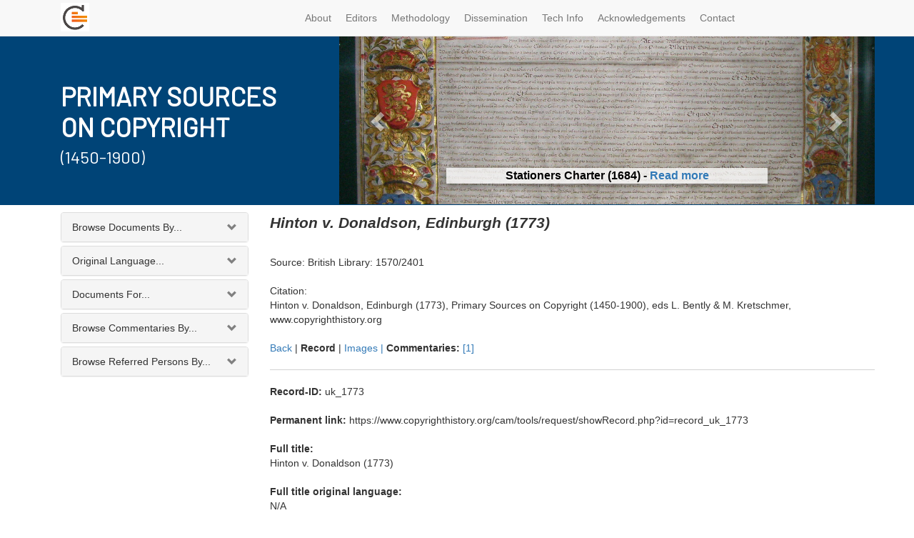

--- FILE ---
content_type: text/html; charset=utf-8
request_url: https://www.copyrighthistory.org/cam/tools/request/showRecord.php?id=record_uk_1773
body_size: 526394
content:
		<!DOCTYPE html>
<html lang="en">

<head>

    <meta charset="utf-8">
    <meta http-equiv="X-UA-Compatible" content="IE=edge">
    <meta name="viewport" content="width=device-width, initial-scale=1">
    <meta name="description" content="">
    <meta name="author" content="">

    <title>Primary Sources on Copyright - Record Viewer</title>

    <!-- Bootstrap Core CSS -->
    <link href="/cam/css/bootstrap.min.css" rel="stylesheet">

    <!-- Bootstrap Select -->
    <link href="/cam/css/bootstrap-select.min.css" rel="stylesheet">

      <!-- Andrew Custom CSS -->
    <link href="/cam/css/custom.css" rel="stylesheet">

    <!-- HTML5 Shim and Respond.js IE8 support of HTML5 elements and media queries -->
    <!-- WARNING: Respond.js doesn't work if you view the page via file:// -->
    <!--[if lt IE 9]>
        <script src="https://oss.maxcdn.com/libs/html5shiv/3.7.0/html5shiv.js"></script>
        <script src="https://oss.maxcdn.com/libs/respond.js/1.4.2/respond.min.js"></script>
    <![endif]-->



</head>

		<div class="container">		<body>

<style> 

@media (max-width: 991px) { 
#slider { display: none; }
}

.carousel-inner>.item>img {
    margin-top: -33%;
    float: left;
}

.sub-text {
    box-shadow: 0 4px 8px rgba(0, 0, 0, 0.3);
    background: #ffffffbf;
}
.carousel-caption { padding-bottom: 0px !important;  text-shadow: 1px 0px 6px rgb(255 255 255) !important; font-size: 16px; font-weight: 600; color: black; }



 </style>

<link href='https://fonts.googleapis.com/css?family=Barlow' rel='stylesheet'>
    <!-- Navigation -->
    <nav class="navbar navbar-default navbar-fixed-top" role="navigation">
        <div class="container">
            <!-- Brand and toggle get grouped for better mobile display -->
            <div class="navbar-header">

                <button type="button" class="navbar-toggle" data-toggle="collapse" data-target="#bs-example-navbar-collapse-1">
                    <span class="sr-only">Toggle navigation</span>
                    <span class="icon-bar"></span>
                    <span class="icon-bar"></span>
                    <span class="icon-bar"></span>
                </button>
                <a class="navbar-brand" href="https://copyrighthistory.org">
        		<img alt="Brand" src="/cam/graphix/logo-nav-alt.png">
      		</a>
            </div>
            <!-- Collect the nav links, forms, and other content for toggling -->
            <div class="collapse navbar-collapse" id="bs-example-navbar-collapse-1">
                <ul class="nav navbar-nav">

    <li>
        <a  href="https://www.copyrighthistory.org/cam/index.php?select=about" >About</a>
    </li>
    <li>
        <a  href="https://www.copyrighthistory.org/cam/index.php?select=editorialboard">Editors</a>
    </li>
    <li>
        <a  href="https://www.copyrighthistory.org/cam/index.php?select=methodology" >Methodology</a>
    </li>
    <li>
        <a  href="https://www.copyrighthistory.org/cam/index.php?select=dissemination">Dissemination</a>
    </li>
    <li>
        <a  href="https://www.copyrighthistory.org/cam/index.php?select=faq" >Tech Info</a>
    </li>
    <li>
        <a  href="https://www.copyrighthistory.org/cam/index.php?select=acknowledgements" >Acknowledgements</a>
    </li>
    <li>
        <a  href="https://www.copyrighthistory.org/cam/index.php?select=contact" >Contact</a>
    </li>

</ul>
              <!--      <li>
                        <a  href="https://www.copyrighthistory.org/cam/index.php?select=news">News</a>
                    </li>
		
       <!--
		<form class="navbar-form navbar-right" role="search" method="GET" name="queryForm" action="https://www.copyrighthistory.org/cam/tools/request/showSolrResults.php">

		  <input type="text" class="form-control search" placeholder="Full Text Search" name='q'>

		<button type="submit" class="btn btn-xs">Go</button>
	      </form>
	  -->
            </div>
            <!-- /.navbar-collapse -->
        </div>
        <!-- /.container -->
    </nav>

    <!-- Page Content -->
    <div class="container">
	<div class="row" style="margin-bottom:10px;">
<div id="bg" style=" height: 237px; width: 100%; left: 0px; background: #004477; position: absolute; "></div>
		    <div style=" height: 237px;" class="col-md-12">

    <div class="row">
        <div style="height: 237px;  display: grid; align-items: center; color: white" class="col-md-4">
<div>	
<h3 style="font-size: 36px; margin-bottom: -16px; font-family: 'Barlow'; font-weight: 600" >PRIMARY SOURCES </h3>
<h3 style="font-size: 36px; margin-bottom: 0px;  font-family: 'Barlow'; font-weight: 600">ON COPYRIGHT</h3>
<h4 style="font-size: 24px; font-family: 'Barlow'">(1450-1900)</h4>

</div>
</div>
        <div style="height: 236px; overflow: hidden" class="col-md-8">
	     <div class="row">
      <div  class="col-xs-12" id="slider">
        <!-- Top part of the slider -->
        <div class="row">
          <div class="col-sm-12" id="carousel-bounding-box">
            <div class="carousel slide" style="height: 237px;" id="myCarousel">
              <!-- Carousel items -->
              <div class="carousel-inner" style="height: 237px;">
	       




<div class="active item" style="height: 237px;" data-slide-number="3">
  <img src="https://www.copyrighthistory.org/cam/images/uk_1684/uk_1684_im_1_1_st.jpg">
  <div class="carousel-caption">
    <p class="sub-text">Stationers Charter (1684) - <a href="https://www.copyrighthistory.org/cam/tools/request/showRepresentation.php?id=representation_uk_1684">Read more</a></p>
  </div>
</div>

<div class="item" style="height: 237px;" data-slide-number="4">
  <img src="https://www.copyrighthistory.org/cam/images/d_1479/d_1479_im_1_1_st.jpg">
  <div class="carousel-caption">
    <p class="sub-text">Privilege of the Prince-Bishop of Würzburg, Würzburg (1479) - <a href="https://www.copyrighthistory.org/cam/tools/request/showRepresentation.php?id=representation_d_1479">Read more</a></p>
  </div>
</div>

<div class="item" style="height: 237px;" data-slide-number="5">
  <img src="[data-uri]">
  <div class="carousel-caption">
    <p class="sub-text">Rabbinic Reprinting Ban for Eliyahu Bakhur, Rome (1518) - <a href="https://www.copyrighthistory.org/cam/tools/request/showRepresentation.php?id=representation_j_1518">Read more</a></p>
  </div>
</div>

<div class="item" style="height: 237px;" data-slide-number="6">
  <img src="[data-uri]">
  <div class="carousel-caption">
    <p class="sub-text">Petition from and Privilege granted to Antonio Tempesta for a map of Rome (1593) - <a href="https://www.copyrighthistory.org/cam/tools/request/showRepresentation.php?id=representation_va_1593&pagenumber=va_1592_1_1&imagesize=small">Read more</a></p>
  </div>
</div>

<div class="item" style="height: 237px;" data-slide-number="7">
  <img src="https://www.copyrighthistory.org/cam/images/uk_1799/uk_1799_im_1_1_st.jpg">
  <div class="carousel-caption">
    <p class="sub-text">Documents concerning the Models and Busts Act, London (1799) - <a href="https://www.copyrighthistory.org/cam/tools/request/showRepresentation.php?id=representation_uk_1799&pagenumber=1_3&imagesize=small">Read more</a></p>
  </div>
</div>

<div class="item" style="height: 237px;" data-slide-number="8">
  <img src="[data-uri]">
  <div class="carousel-caption">
    <p class="sub-text">Oscar Wilde photograph, New York (1882) - <a href="https://www.copyrighthistory.org/cam/tools/request/showRepresentation.php?id=representation_us_1882">Read more</a></p>
  </div>
</div>

<div class="item" style="height: 237px;" data-slide-number="9">
  <img src="https://www.copyrighthistory.org/cam/images/us_1903a/us_1903a_im_1_1_st.jpg">
  <div class="carousel-caption">
    <p class="sub-text">Bleistein: Cartoon, Chicago (1903) - <a href="https://www.copyrighthistory.org/cam/tools/request/showRepresentation.php?id=representation_us_1903a">Read more</a></p>
  </div>
</div>
















	<div class="item" style="height: 237px;" data-slide-number="0">
                  <img src="https://www.copyrighthistory.org/cam/images/i_1469/i_1469_im_1_1_st.jpg">
                  <div class="carousel-caption">
                    <p class="sub-text">Johannes of Speyer's Printing Monopoly, Venice (1469) - <a href="https://www.copyrighthistory.org/cam/tools/request/showRecord.php?id=record_i_1469">Read more</a></p>
                  </div>
                </div>


		<div class="item" style="height: 237px;" data-slide-number="1">
                  <img style="margin-top: -10%" src="https://www.copyrighthistory.org/cam/images/s_1898/s_1898_im_1_3.jpg">
                  <div class="carousel-caption">
                    <p class="sub-text">Treaty of Peace between the United States and Spain, Madrid (1898) - <a href="https://www.copyrighthistory.org/cam/tools/request/showRecord.php?id=record_s_1898">Read more</a></p>
                  </div>
		</div>
                <div class="item" style="height: 237px;" data-slide-number="2">
                  <img src="https://www.copyrighthistory.org/cam/images/f_1793/f_1793_im_1_1_st.jpg">
<div class="carousel-caption">
                    <p class="sub-text">French Literary and Artistic Property Act, Paris (1793) - <a href="https://www.copyrighthistory.org/cam/tools/request/showRecord.php?id=record_f_1793">Read more</a></p>
                  </div>
                </div>

              </div>
            
              <!-- Carousel nav -->
              <a class="left carousel-control" href="#myCarousel" role="button" data-slide="prev">
                <span class="glyphicon glyphicon-chevron-left"></span>
              </a>
              <a class="right carousel-control" href="#myCarousel" role="button" data-slide="next">
                <span class="glyphicon glyphicon-chevron-right"></span>
              </a>
            </div>
          </div>
          
        </div>
      </div>
    </div>
          <div style=" height: 237px; display: none" class="item active">
                                    <a href="https://www.copyrighthistory.org/cam"><img class="slide-image" src="/cam/graphix/banner-alt-1140.png" alt=""></a>
                                </div>

        </div>
    </div>
                    </div>

                </div>

        <div class="row">

            <div class="col-md-3 col-sm-4">
		<div class="panel-group" id="accordion">
                	<div class="panel panel-default" id="panel1">
			  <!-- Default panel contents -->
			  <div class="panel-heading" data-toggle="collapse" data-target="#collapseOne" href="#collapseOne" class="collapsed"><span>Browse Documents By...</span></div>

			<div id="collapseOne" class="panel-collapse collapse">
			  <!-- List group -->
			  <div class="list-group">
			    <a href='https://www.copyrighthistory.org/cam/tools/request/browser.php?view=year_record&parameter=&country=&core=all' class="list-group-item">Date</a>
			    <a href='https://www.copyrighthistory.org/cam/tools/request/browser.php?view=reduced_location&parameter=AB&country=&core=all' class="list-group-item">Location</a>
			    <a href='https://www.copyrighthistory.org/cam/tools/request/browser.php?view=reduced_subject&parameter=AB&country=&core=all' class="list-group-item">Keyword</a>
			    <a href='https://www.copyrighthistory.org/cam/tools/request/browser.php?view=reduced_publisher&parameter=AB&country=&core=all' class="list-group-item">Publisher</a>
			    <a href='https://www.copyrighthistory.org/cam/tools/request/browser.php?view=reduced_author&parameter=AB&country=&core=all' class="list-group-item">Author</a>
			    <a href='https://www.copyrighthistory.org/cam/tools/request/browser.php?view=reduced_place&parameter=AB&country=&core=all' class="list-group-item">Referred Places</a>
			    <a href='https://www.copyrighthistory.org/cam/tools/request/browser.php?view=reduced_institution&parameter=AB&country=&core=all' class="list-group-item">Institutions</a>
			    <a href='https://www.copyrighthistory.org/cam/tools/request/browser.php?view=reduced_legislation&parameter=AB&country=&core=all' class="list-group-item">Legislation</a>
			    <a href='https://www.copyrighthistory.org/cam/tools/request/browser.php?view=reduced_case&parameter=AB&country=&core=all' class="list-group-item">Case law</a>
			  </div>
			</div>
		   </div>

		<div class="panel panel-default" id="panel2">
		  <!-- Default panel contents -->
		  <div class="panel-heading" data-toggle="collapse" data-target="#collapseTwo" href="#collapseTwo" class="collapsed"><span>Original Language...</span></div>

		<div id="collapseTwo" class="panel-collapse collapse" style="height:0px;">
		  <!-- List group -->
		  <div class="list-group">
			<a href="https://www.copyrighthistory.org/cam/tools/request/browser.php?view=language_record&parameter=Danish&country=&core=all" class="list-group-item">Danish</a>
			<a href="https://www.copyrighthistory.org/cam/tools/request/browser.php?view=language_record&parameter=Dutch&country=&core=all" class="list-group-item">Dutch</a>
		  <a href="https://www.copyrighthistory.org/cam/tools/request/browser.php?view=language_record&parameter=English&country=&core=all" class="list-group-item">English</a>
			<a href="https://www.copyrighthistory.org/cam/tools/request/browser.php?view=language_record&parameter=French&country=&core=all" class="list-group-item">French</a>
			<a href="https://www.copyrighthistory.org/cam/tools/request/browser.php?view=language_record&parameter=German&country=&core=all" class="list-group-item">German</a>
			<a href="https://www.copyrighthistory.org/cam/tools/request/browser.php?view=language_record&parameter=Hebrew&country=&core=all" class="list-group-item">Hebrew</a>
			<a href="https://www.copyrighthistory.org/cam/tools/request/browser.php?view=language_record&parameter=Italian&country=&core=all" class="list-group-item">Italian</a>
			<a href="https://www.copyrighthistory.org/cam/tools/request/browser.php?view=language_record&parameter=Latin&country=&core=all" class="list-group-item">Latin</a>
			<a href="https://www.copyrighthistory.org/cam/tools/request/browser.php?view=language_record&parameter=Portuguese&country=&core=all" class="list-group-item">Portuguese</a>
			<a href="https://www.copyrighthistory.org/cam/tools/request/browser.php?view=language_record&parameter=Spanish&country=&core=all" class="list-group-item">Spanish</a>
			<a href="https://www.copyrighthistory.org/cam/tools/request/browser.php?view=language_record&parameter=Swedish&country=&core=all" class="list-group-item">Swedish</a>
			</div>
		</div>
		</div>

<div class="panel panel-default" id="panel3">
  <!-- Default panel contents -->
  <div class="panel-heading" data-toggle="collapse" data-target="#collapseThree" href="#collapseThree" class="collapsed"><span>Documents For...</span></div>

<div id="collapseThree" class="panel-collapse collapse">
  <!-- List group -->
  <div class="list-group">
			<a href="https://www.copyrighthistory.org/cam/tools/request/browser.php?view=country_record&parameter=France&country=&core=all" class="list-group-item">France</a>
			<a href="https://www.copyrighthistory.org/cam/tools/request/browser.php?view=country_record&parameter=Germany&country=&core=all" class="list-group-item">Germany</a>
			<a href="https://www.copyrighthistory.org/cam/tools/request/browser.php?view=country_record&parameter=Italy&country=&core=all" class="list-group-item">Italy</a>
			<a href="https://www.copyrighthistory.org/cam/tools/request/browser.php?view=country_record&parameter=Jewish Law&country=&core=all" class="list-group-item">Jewish Law</a>
			<a href="https://www.copyrighthistory.org/cam/tools/request/browser.php?view=country_record&parameter=Netherlands&country=&core=all" class="list-group-item">Netherlands</a>
			<a href="https://www.copyrighthistory.org/cam/tools/request/browser.php?view=country_record&parameter=Portugal&country=&core=all" class="list-group-item">Portugal</a>
			<a href="https://www.copyrighthistory.org/cam/tools/request/browser.php?view=country_record&parameter=Scandinavia&country=&core=all" class="list-group-item">Scandinavia</a>
			<a href="https://www.copyrighthistory.org/cam/tools/request/browser.php?view=country_record&parameter=Spain&country=&core=all" class="list-group-item">Spain</a>
			<a href="https://www.copyrighthistory.org/cam/tools/request/browser.php?view=country_record&parameter=United Kingdom&country=&core=all" class="list-group-item">United Kingdom</a>
			<a href="https://www.copyrighthistory.org/cam/tools/request/browser.php?view=country_record&parameter=United States&country=&core=all" class="list-group-item">United States</a>
			<a href="https://www.copyrighthistory.org/cam/tools/request/browser.php?view=country_record&parameter=Vatican&country=&core=all" class="list-group-item">Vatican</a>
</div>
</div>
</div>

<div class="panel panel-default" id="panel4">
  <!-- Default panel contents -->
  <div class="panel-heading" data-toggle="collapse" data-target="#collapseFour" href="#collapseFour" class="collapsed"><span>Browse Commentaries By...</span></div>

<div id="collapseFour" class="panel-collapse collapse">
  <!-- List group -->
  <div class="list-group">
    <a href="https://www.copyrighthistory.org/cam/tools/request/browser.php?view=reducedcommentary_place&parameter=AB&country=&core=all" class="list-group-item">Place</a>
			<a href="https://www.copyrighthistory.org/cam/tools/request/browser.php?view=reducedcommentary_institution&parameter=AB&country=&core=all" class="list-group-item">Institution</a>
			<a href="https://www.copyrighthistory.org/cam/tools/request/browser.php?view=reducedcommentary_legislation&parameter=AB&country=&core=all" class="list-group-item">Legislation</a>
			<a href="https://www.copyrighthistory.org/cam/tools/request/browser.php?view=reducedcommentary_case&parameter=AB&country=&core=all" class="list-group-item">Case law</a>
  </div>
</div>
</div>

<div class="panel panel-default" id="panel5"
  <!-- Default panel contents -->
  <div class="panel-heading" data-toggle="collapse" data-target="#collapseFive" href="#collapseFive" class="collapsed"><span>Browse Referred Persons By...</span></div>

<div id="collapseFive" class="panel-collapse collapse">
  <!-- List group -->
  <div class="list-group">
    <a href="https://www.copyrighthistory.org/cam/tools/request/browser.php?view=reduced_person&parameter=AB&country=&core=all" class="list-group-item">Name</a>
			<a href="https://www.copyrighthistory.org/cam/tools/request/browser.php?view=reduced_occupation&parameter=AB&country=&core=all" class="list-group-item">Occupation</a>
			<a href="https://www.copyrighthistory.org/cam/tools/request/browser.php?view=personbirth_both&parameter=c_b_1&country=&core=all" class="list-group-item">Lifedates</a>
  </div>
</div>
</div>
	<div style="display: none" >
			<div class="partner-logo"><a href="https://www.cipil.law.cam.ac.uk/" alt="CIPIL: Centre for Intellectual Property and Information Law" target="_blank">
			<img src="https://www.copyrighthistory.org/cam/graphix/logos/cipil.gif">
			</a></div>
			<div class="partner-logo"><a href="https://www.cam.ac.uk/" alt="University of Cambridge" target="_blank">
			<img src="https://www.copyrighthistory.org/cam/graphix/logos/cambridge.gif">
			</a></div>
			<div class="partner-logo"><a href="https://www.create.ac.uk/" target="_blank">
			<img src="https://www.copyrighthistory.org/cam/graphix/partnerlogos/CREATe_logo.png" style="width: 130px;">
			</a></div>
			<div class="partner-logo"><a href="https://www.gla.ac.uk/" target="_blank">
			<img src="https://www.copyrighthistory.org/cam/graphix/partnerlogos/UoG_logo.png" style="width: 130px;">
			</a></div>
	</div>
</div><!--end of panel -->
            </div>

            <div class="col-md-9 col-sm-8">

                <div class="row"><div class="col-md-12">
	<div id="record" class="right"><span class="p3"><span class="p0">Hinton v. Donaldson, Edinburgh (1773)<br><br></span>Source: British Library: 1570/2401<br><br>Citation:<br>Hinton v. Donaldson, Edinburgh (1773), Primary Sources on Copyright (1450-1900), eds L. Bently & M. Kretschmer, www.copyrighthistory.org<br><br><a href="javascript:history.go(-1)">Back</a> | <b>Record</b> | <a href="showRepresentation.php?id=representation_uk_1773">Images | </a><b>Commentaries: </b><a href="showRecord.php?id=commentary_uk_1773">[1]</a><hr><b>Record-ID:</b> uk_1773<br><br><b>Permanent link:</b> https://www.copyrighthistory.org/cam/tools/request/showRecord.php?id=record_uk_1773<br><br><b>Full title:</b> <br>Hinton v. Donaldson (1773)<br><br><b>Full title original language:</b> <br>N/A<br><br><b>Abstract:</b> <br>Drawing upon Scottish Records Office archives the commentary explores the background to, and substance of, the decision. It suggests that, given the nature of the economic threat which the Scottish reprint industry posed to the London book trade, particularly in relation to an increasingly lucrative export market, Hinton undermined much of the value of the decision in Millar. The conflict between Millar and Hinton made it almost inevitable that the question of literary property would soon reach the House of Lords.<br><br><b>1 Commentary:</b> <br><a href="showRecord.php?id=commentary_uk_1773">commentary_uk_1773</a><br><br><b>Bibliography:</b><br><ul><li>Mann, A., The Scottish Book Trade 1500-1720, Print Commerce and Print Control in Early Modern Scotland (East Lothian: Tuckwell Press, 2000)<br><script type="text/javascript" src="../visualization/jquery.js"></script><div id='googleBook_0'></div>
				<script>
					var req = $.ajax(
					{
						url: "https://www.googleapis.com/books/v1/volumes?q=intitle:The+Scottish+Book+Trade+1500-1720%2C+Print+Commerce+and+Print+Control+in+Early+Modern+Scotland+inauthor:Mann&projection=lite" +"&callback=?",
						dataType: "jsonp",
						async: false,
						timeout : 200,
						success: function(json)
						{
							if(json["items"])
							{
								var status = "Info only";
								if(json["items"][0]["accessInfo"]["accessViewStatus"] != "NONE")
									status = "Preview";

								var link = "http://books.google.com/books?id=" + json["items"][0]["id"] + "&printsec=frontcover&hl=en#v=onepage&q&f=false";
								$("#googleBook_0").html("<a href='" + link + "' target=_blank>View on GoogleBooks</a> (" + status + ")<br>");
							}
						}
					});
				</script>
			 <br></li><li>Feather, J., The Provincial Book Trade in Eighteenth Century England (Cambridge: Cambridge University Press)<br><script type="text/javascript" src="../visualization/jquery.js"></script><div id='googleBook_1'></div>
				<script>
					var req = $.ajax(
					{
						url: "https://www.googleapis.com/books/v1/volumes?q=intitle:The+Provincial+Book+Trade+in+Eighteenth+Century+England+inauthor:Feather&projection=lite" +"&callback=?",
						dataType: "jsonp",
						async: false,
						timeout : 200,
						success: function(json)
						{
							if(json["items"])
							{
								var status = "Info only";
								if(json["items"][0]["accessInfo"]["accessViewStatus"] != "NONE")
									status = "Preview";

								var link = "http://books.google.com/books?id=" + json["items"][0]["id"] + "&printsec=frontcover&hl=en#v=onepage&q&f=false";
								$("#googleBook_1").html("<a href='" + link + "' target=_blank>View on GoogleBooks</a> (" + status + ")<br>");
							}
						}
					});
				</script>
			 <br></li><li>Deazley, R., On the Origin of the Right to Copy: Charting the Movement of Copyright Law in Eighteenth-Century Britain (1695-1775) (Oxford: Hart Publishing, 2004)<br><script type="text/javascript" src="../visualization/jquery.js"></script><div id='googleBook_2'></div>
				<script>
					var req = $.ajax(
					{
						url: "https://www.googleapis.com/books/v1/volumes?q=intitle:On+the+Origin+of+the+Right+to+Copy%3A+Charting+the+Movement+of+Copyright+Law+in+Eighteenth-Century+Britain+inauthor:Deazley&projection=lite" +"&callback=?",
						dataType: "jsonp",
						async: false,
						timeout : 200,
						success: function(json)
						{
							if(json["items"])
							{
								var status = "Info only";
								if(json["items"][0]["accessInfo"]["accessViewStatus"] != "NONE")
									status = "Preview";

								var link = "http://books.google.com/books?id=" + json["items"][0]["id"] + "&printsec=frontcover&hl=en#v=onepage&q&f=false";
								$("#googleBook_2").html("<a href='" + link + "' target=_blank>View on GoogleBooks</a> (" + status + ")<br>");
							}
						}
					});
				</script>
			 <br></li></ul><br><b>Related documents in this database:</b><br><a href="showRecord.php?id=record_uk_1773a">1773: Information for Messrs John Hinton et al</a><br><a href="showRecord.php?id=record_uk_1773b">1773: Information for Alexander Donaldson</a><br><br><b>Author:</b> N/A<br><br><b>Publisher:</b> N/A<br><br><b>Year:</b> <a href="browser.php?view=year_record&parameter=1773&country=&core=all">1773<br><br></a><b>Location:</b> <a href="browser.php?view=location_record&parameter=Edinburgh&country=&core=all">Edinburgh<br><br></a><b>Language:</b> <a href="browser.php?view=language_record&parameter=English&country=&core=all">English<br><br></a><b>Source:</b> British Library: 1570/2401<br><br><b>Persons referred to:</b><br> <a href="showPerson.php?name="></a><br> <a href="showPerson.php?name=Addison, Joseph">Addison, Joseph</a><br> <a href="showPerson.php?name=Anne">Anne</a><br> <a href="showPerson.php?name=Austin, Elisabeth">Austin, Elisabeth</a><br> <a href="showPerson.php?name=Austin, Stephen">Austin, Stephen</a><br> <a href="showPerson.php?name=Bently, Richard">Bently, Richard</a><br> <a href="showPerson.php?name=Boswell, Alexander">Boswell, Alexander</a><br> <a href="showPerson.php?name=Boswell, James">Boswell, James</a><br> <a href="showPerson.php?name=Boyle, The Hon Robert">Boyle, The Hon Robert</a><br> <a href="showPerson.php?name=Brown, George">Brown, George</a><br> <a href="showPerson.php?name=Bruce, Robert">Bruce, Robert</a><br> <a href="showPerson.php?name=Buckingham, George Villiers, 2nd Duke of">Buckingham, George Villiers, 2nd Duke of</a><br> <a href="showPerson.php?name=Butler, Samuel">Butler, Samuel</a><br> <a href="showPerson.php?name=Campbell, Ilay">Campbell, Ilay</a><br> <a href="showPerson.php?name=Chaucer, Geoffrey">Chaucer, Geoffrey</a><br> <a href="showPerson.php?name=Cicero, Marcus Tullius">Cicero, Marcus Tullius</a><br> <a href="showPerson.php?name=Dalrymple, Sir David">Dalrymple, Sir David</a><br> <a href="showPerson.php?name=Donaldson, Alexander">Donaldson, Alexander</a><br> <a href="showPerson.php?name=Donaldson, Sir James">Donaldson, Sir James</a><br> <a href="showPerson.php?name=Donatus, Aelius">Donatus, Aelius</a><br> <a href="showPerson.php?name=Dundas, Robert">Dundas, Robert</a><br> <a href="showPerson.php?name=Erskine, James">Erskine, James</a><br> <a href="showPerson.php?name=Forbes, William">Forbes, William</a><br> <a href="showPerson.php?name=Garden, Francis">Garden, Francis</a><br> <a href="showPerson.php?name=Garthwait, Timothy">Garthwait, Timothy</a><br> <a href="showPerson.php?name=Gastrell, Francis">Gastrell, Francis</a><br> <a href="showPerson.php?name=George II">George II</a><br> <a href="showPerson.php?name=Hammond, Henry">Hammond, Henry</a><br> <a href="showPerson.php?name=Hawkesworth, John">Hawkesworth, John</a><br> <a href="showPerson.php?name=Hinton, John">Hinton, John</a><br> <a href="showPerson.php?name=Hogarth, William">Hogarth, William</a><br> <a href="showPerson.php?name=Homer">Homer</a><br> <a href="showPerson.php?name=Hooker, Richard">Hooker, Richard</a><br> <a href="showPerson.php?name=Horace">Horace</a><br> <a href="showPerson.php?name=Hyde, Edward, 1st Earl of Clarendon">Hyde, Edward, 1st Earl of Clarendon</a><br> <a href="showPerson.php?name=Kames, Henry Home, Lord">Kames, Henry Home, Lord</a><br> <a href="showPerson.php?name=Lickprivick, Robert">Lickprivick, Robert</a><br> <a href="showPerson.php?name=MacLaurin, John">MacLaurin, John</a><br> <a href="showPerson.php?name=Macdowall, Andrew">Macdowall, Andrew</a><br> <a href="showPerson.php?name=Mackenzie, Sir George">Mackenzie, Sir George</a><br> <a href="showPerson.php?name=McKonochie, Alexander">McKonochie, Alexander</a><br> <a href="showPerson.php?name=Meurose, James">Meurose, James</a><br> <a href="showPerson.php?name=Miller, Sir Thomas, 1st Baronet">Miller, Sir Thomas, 1st Baronet</a><br> <a href="showPerson.php?name=Milton, John">Milton, John</a><br> <a href="showPerson.php?name=Monboddo, James Burnett, Lord">Monboddo, James Burnett, Lord</a><br> <a href="showPerson.php?name=Murray, Alexander">Murray, Alexander</a><br> <a href="showPerson.php?name=Nisbet, Sir John">Nisbet, Sir John</a><br> <a href="showPerson.php?name=Postlethwayt, Malachy">Postlethwayt, Malachy</a><br> <a href="showPerson.php?name=Rae, David">Rae, David</a><br> <a href="showPerson.php?name=Shakespeare, William">Shakespeare, William</a><br> <a href="showPerson.php?name=Somers, John, 1st Baron">Somers, John, 1st Baron</a><br> <a href="showPerson.php?name=Spenser, Edmund">Spenser, Edmund</a><br> <a href="showPerson.php?name=Stackhouse, Rev. Thomas">Stackhouse, Rev. Thomas</a><br> <a href="showPerson.php?name=Stair, James Dalrymple, 1st Viscount">Stair, James Dalrymple, 1st Viscount</a><br> <a href="showPerson.php?name=Stewart, Prince Charles Edward Louis Philip Casimir">Stewart, Prince Charles Edward Louis Philip Casimir</a><br> <a href="showPerson.php?name=Swift, Jonathan">Swift, Jonathan</a><br> <a href="showPerson.php?name=Virgil">Virgil</a><br> <a href="showPerson.php?name=Voltaire, François Marie Arouet de">Voltaire, François Marie Arouet de</a><br> <a href="showPerson.php?name=Warburton, William">Warburton, William</a><br> <a href="showPerson.php?name=Wilkes, John">Wilkes, John</a><br> <a href="showPerson.php?name=Wood, John">Wood, John</a><br> <a href="showPerson.php?name=Yorke, Philip, 1st Earl of Hardwicke">Yorke, Philip, 1st Earl of Hardwicke</a><br><br><b>Places referred to:</b><br><a href="browser.php?view=place_record&parameter=Berkshire&country=&core=all">Berkshire</a><br><a href="browser.php?view=place_record&parameter=Chevy Chase&country=&core=all">Chevy Chase</a><br><a href="browser.php?view=place_record&parameter=Edinburgh&country=&core=all">Edinburgh</a><br><a href="browser.php?view=place_record&parameter=Geneva&country=&core=all">Geneva</a><br><a href="browser.php?view=place_record&parameter=Great Britain&country=&core=all">Great Britain</a><br><a href="browser.php?view=place_record&parameter=Kilmarnock&country=&core=all">Kilmarnock</a><br><a href="browser.php?view=place_record&parameter=Scotland&country=&core=all">Scotland</a><br><br><b>Cases referred to:</b><br><a href="browser.php?view=case_record&parameter=Hinton v. Donaldson (1773)&country=&core=all">Hinton v. Donaldson (1773)</a><br><a href="browser.php?view=case_record&parameter=Millar v. Taylor (1769) 4 Burr. 2303&country=&core=all">Millar v. Taylor (1769) 4 Burr. 2303</a><br><br><b>Institutions referred to:</b><br><a href="browser.php?view=institution_record&parameter=Court of Chancery&country=&core=all">Court of Chancery</a><br><a href="browser.php?view=institution_record&parameter=Court of King's Bench&country=&core=all">Court of King's Bench</a><br><a href="browser.php?view=institution_record&parameter=Court of Sessions, Scotland&country=&core=all">Court of Sessions, Scotland</a><br><a href="browser.php?view=institution_record&parameter=Prerogative Court of Canterbury&country=&core=all">Prerogative Court of Canterbury</a><br><a href="browser.php?view=institution_record&parameter=Privy Council&country=&core=all">Privy Council</a><br><a href="browser.php?view=institution_record&parameter=Privy Council, Scotland&country=&core=all">Privy Council, Scotland</a><br><a href="browser.php?view=institution_record&parameter=Star Chamber&country=&core=all">Star Chamber</a><br><br><b>Legislation:</b><br><a href="browser.php?view=legislation_record&parameter=Statute+of+Anne%2C+1710%2C+8+Anne%2C+c.19&country=&core=all">Statute of Anne, 1710, 8 Anne, c.19</a><br><br><b>Keywords:</b><br><a href="browser.php?view=subject_record&parameter=Enlightenment, the&country=&core=all">Enlightenment, the</a><br><a href="browser.php?view=subject_record&parameter=book trade&country=&core=all">book trade</a><br><a href="browser.php?view=subject_record&parameter=common law copyright&country=&core=all">common law copyright</a><br><a href="browser.php?view=subject_record&parameter=foreign reprints&country=&core=all">foreign reprints</a><br><a href="browser.php?view=subject_record&parameter=inventions&country=&core=all">inventions</a><br><a href="browser.php?view=subject_record&parameter=labour theory&country=&core=all">labour theory</a><br><a href="browser.php?view=subject_record&parameter=patents, printing&country=&core=all">patents, printing</a><br><a href="browser.php?view=subject_record&parameter=plagiarism&country=&core=all">plagiarism</a><br><a href="browser.php?view=subject_record&parameter=property theory&country=&core=all">property theory</a><br><a href="browser.php?view=subject_record&parameter=reprints&country=&core=all">reprints</a><br><a href="browser.php?view=subject_record&parameter=scribal publication&country=&core=all">scribal publication</a><br><br><b>Responsible editor:</b> Ronan Deazley<br><br></span></div>			</div>
		</div>
            </div>

        </div>

    </div>
    <!-- /.container -->

    <div class="container">

        <hr>

        <!-- Footer -->
	<footer>


<div class="row">
                <div class="col-md-2 vcenter">
                                            <img style="max-width: 200px" src="https://www.copyrighthistory.org/cam/graphix/ch.png"/>
                </div>
	    </div>
<br />
<div class="row">
                <div class="col-lg-12">
                    <p><strong>Copyright History resource developed in partnership with:</strong></p>
                </div>
</div>

            <div class="row">
        <div class="col-s-4 col-sm-3 col-md-2 vcenter">
                        <a href="https://www.bl.uk/" alt="British Library" target="_blank">
                        <img style="max-width: 160px"  src="https://www.copyrighthistory.org/cam/graphix/logos/cipil.gif"/>
                        </a>
			</div>


        <div class="col-s-4 col-sm-3 col-md-2 vcenter">
                        <a href="https://www.bl.uk/" alt="British Library" target="_blank">
                        <img style="max-width: 160px" src="https://www.copyrighthistory.org/cam/graphix/logos/cambridge.gif"/>
                        </a>
			</div>
        <div class="col-s-4 col-sm-3 col-md-2 vcenter">
                        <a href="https://www.bl.uk/" alt="British Library" target="_blank">
                        <img style="max-width: 160px" src="https://www.copyrighthistory.org/cam/graphix/partnerlogos/CREATe_logo.png"/>
                        </a>
			</div>
        <div class="col-s-4 col-sm-3 col-md-2 vcenter">
                        <a href="https://www.bl.uk/" alt="British Library" target="_blank">
                        <img style="max-width: 160px" src="https://www.copyrighthistory.org/cam/graphix/partnerlogos/UoG_logo.png"/>
                        </a>
			</div>
        <div class="col-s-4 col-sm-3 col-md-2 vcenter">
                        <a href="https://www.bl.uk/" alt="British Library" target="_blank">
                        <img style="max-width: 160px" src="https://www.copyrighthistory.org/cam/graphix/ukri.png"/>
                        </a>
                        </div>








</div>

<hr>

<div class="row">
                <div class="col-lg-12">
                    <p><strong>Our Partners</strong></p>
                </div>
            </div>
	    <div class="row">
        <div class="col-xs-4 col-sm-3 col-md-2 vcenter">
			<a href="https://www.bl.uk/" alt="British Library" target="_blank">
			<img src="https://www.copyrighthistory.org/cam/graphix/partnerlogos/british_library.jpg"/>
			</a>
			</div><!--

	--><div class="col-xs-4 col-sm-3 col-md-2 vcenter">
			<a href="https://www.parliament.uk/parliamentary_publications_and_archives/parliamentary_archives.cfm" alt="Parliamentary Archives" target="_blank">
			<img src="https://www.copyrighthistory.org/cam/graphix/partnerlogos/ParliamentArchive.jpg"/>
			</a>
			</div><!--

	--><div class="col-xs-4 col-sm-3 col-md-2 vcenter">
			<a href="https://www.nationalarchives.gov.uk/" alt="The National Archives" target="_blank">
			<img src="https://www.copyrighthistory.org/cam/graphix/partnerlogos/NationalArchives.jpg"/>
			</a>
			</div><!--

	--><div class="clearfix visible-xs-block"></div><!--

	--><div class="col-xs-4 col-sm-3 col-md-2 vcenter">
			<a href="https://www.stationers.org/" alt="The Stationers\' Company" target="_blank">
			<img src="https://www.copyrighthistory.org/cam/graphix/partnerlogos/StationersComp.jpg"/>
			</a>
			</div><!--

	--><div class="clearfix visible-sm-block"></div><!--

	--><div class="col-xs-4 col-sm-3 col-md-2 vcenter">
			<a href="https://www.bnf.fr/" alt="Biblioth�que nationale de France" target="_blank">
			<img src="https://www.copyrighthistory.org/cam/graphix/partnerlogos/BiblNatdeFrance.jpg"/>
			</a>
			</div><!--

	--><div class="col-xs-4 col-sm-3 col-md-2 vcenter">
			<a href="https://www.archivesnationales.culture.gouv.fr/" alt="Archives nationale" target="_blank">
			<img src="https://www.copyrighthistory.org/cam/graphix/partnerlogos/ArchivesNationalesParis.jpg"/>
			</a>
			</div><!--

	--><div class="clearfix visible-md-block visible-lg-block visible-xs-block"></div><!--

	--><div class="col-xs-4 col-sm-3 col-md-2 vcenter">
			<a href="https://www.archiviodistatovenezia.it/" alt="Archivio di Stato di Venezia" target="_blank">
			<img src="https://www.copyrighthistory.org/cam/graphix/partnerlogos/VenetianVirtualArchive.jpg"/>
			</a>
			</div><!--

	--><div class="col-xs-4 col-sm-3 col-md-2 vcenter">
			<a href="https://marciana.venezia.sbn.it/" alt="Biblioteca Nazionale Marciana Venezia" target="_blank">
			<img src="https://www.copyrighthistory.org/cam/graphix/partnerlogos/BibliotecaMarciana.jpg"/>
			</a>
			</div><!--

	--><div class="clearfix visible-sm-block"></div><!--

	--><div class="col-xs-4 col-sm-3 col-md-2 vcenter">
			<a href="https://asv.vatican.va/?lang=en" alt="Archivum Segretum Vaticanum" target="_blank">
			<img src="https://www.copyrighthistory.org/cam/graphix/partnerlogos/VaticanArchives.jpg"/>
			</a>
			</div><!--

	--><div class="clearfix visible-xs-block"></div><!--

	--><div class="col-xs-4 col-sm-3 col-md-2 vcenter">
			<a href="https://www.loc.gov/index.html" alt="The Library of Concress" target="_blank">
			<img src="https://www.copyrighthistory.org/cam/graphix/partnerlogos/LOC.jpg"/>
			</a>
			</div><!--

	--><div class="col-xs-4 col-sm-3 col-md-2 vcenter">
			<a href="https://www.copyright.gov/" alt="U.S. Copyright Office" target="_blank">
			<img src="https://www.copyrighthistory.org/cam/graphix/partnerlogos/USCopyrightOffice.jpg"/>
			</a>
			</div><!--

	--><div class="col-xs-4 col-sm-3 col-md-2 vcenter">
			<a href="https://www.onb.ac.at/" alt="�sterreichische Nationalbibliothek" target="_blank">
			<img src="https://www.copyrighthistory.org/cam/graphix/partnerlogos/ONB.jpg"/>
			</a>
			</div><!--

	--><div class="clearfix visible-sm-block"></div><!--

	--><div class="clearfix visible-md-block visible-lg-block visible-xs-block"></div><!--

	--><div class="col-xs-4 col-sm-3 col-md-2 vcenter">
			<a href="https://www.slub-dresden.de/" alt="S�chsische Landesbibliothek � Staats- und Universit�tsbibliothek Dresden (SLUB)" target="_blank">
			<img src="https://www.copyrighthistory.org/cam/graphix/partnerlogos/SLUB.jpg"/>
			</a>
			</div><!--

	--><div class="col-xs-4 col-sm-3 col-md-2 vcenter">
			<a href="https://www.rg.mpg.de/en/info/start/?en" alt="Max Planck Institute for European Legal History" target="_blank">
			<img src="https://www.copyrighthistory.org/cam/graphix/partnerlogos/MaxPlanckInst.jpg"/>
			</a>
			</div><!--

	--><div class="col-xs-4 col-sm-3 col-md-2 vcenter">
			<a href="https://www.bsb-muenchen.de/" alt="Bayerische Staatsbibliothek" target="_blank">
			<img src="https://www.copyrighthistory.org/cam/graphix/partnerlogos/BSB.jpg"/>
			</a>
			</div><!--

	--><div class="clearfix visible-xs-block"></div><!--

	--><div class="col-xs-4 col-sm-3 col-md-2 vcenter">
			<a href="https://www.hab.de/" alt="Herzog August Bibliothek Wolfenb�ttel" target="_blank">
			<img src="https://www.copyrighthistory.org/cam/graphix/partnerlogos/HAB.jpg"/>
			</a>
			</div><!--

	--><div class="clearfix visible-sm-block"></div><!--

	--><div class="col-xs-4 col-sm-3 col-md-2 vcenter">
			<a href="https://www.dla-marbach.de/startseite/index.html" alt="Deutsches Literaturarchiv Marbach" target="_blank">
			<img src="https://www.copyrighthistory.org/cam/graphix/partnerlogos/DLA.jpg"/>
			</a>
			</div><!--

	--><div class="col-xs-4 col-sm-3 col-md-2 vcenter">
			<a href="https://staatsbibliothek-berlin.de/" alt="Staatsbibliothek zu Berlin - Preu�ischer Kulturbesitz" target="_blank">
			<img src="https://www.copyrighthistory.org/cam/graphix/partnerlogos/Berlin.jpg"/>
			</a>
			</div><!--

	--><div class="clearfix visible-md-block visible-lg-block visible-xs-block"></div><!--

	--><div class="col-xs-4 col-sm-3 col-md-2 vcenter">
			<a href="https://www.is.bham.ac.uk/index.shtml" alt="University of Birmingham" target="_blank">
			<img src="https://www.copyrighthistory.org/cam/graphix/partnerlogos/Birmingham.jpg"/>
			</a>
			</div><!--

	--><div class="col-xs-4 col-sm-3 col-md-2 vcenter">
			<a href="https://scd.univ-poitiers.fr/" alt="Universit� de Poitiers" target="_blank">
			<img src="https://www.copyrighthistory.org/cam/graphix/partnerlogos/Poitiers.jpg"/>
			</a>
			</div><!--

	--><div class="clearfix visible-sm-block"></div><!--

	--><div class="col-xs-4 col-sm-3 col-md-2 vcenter">
			<a href="https://www.utexas.edu/" alt="The University of Texas at Austin" target="_blank">
			<img src="https://www.copyrighthistory.org/cam/graphix/partnerlogos/Texas.jpg"/>
			</a>
			</div><!--

	--><div class="clearfix visible-xs-block"></div><!--

	--><div class="col-xs-4 col-sm-3 col-md-2 vcenter">
			<a href="https://www.uoc.edu/" alt="Universidad Oberta de Catalunya" target="_blank">
			<img src="https://www.copyrighthistory.org/cam/graphix/partnerlogos/logo_blau_uoc.jpg"/>
			</a>
			</div><!--

	--><div class="col-xs-4 col-sm-3 col-md-2 vcenter">
			<a href="https://www.mcu.es/" alt="Spanish Ministry of Culture" target="_blank">
			<img src="https://www.copyrighthistory.org/cam/graphix/partnerlogos/LogGobEspanaMCU_Color.jpg"/>
			</a>
			</div><!--

	--><div class="col-xs-4 col-sm-3 col-md-2 vcenter">
			<a href="https://www.aladda.es/" alt="Asociaci�n Literaria y Art�stica para la defensa del Derecho de Autor" target="_blank">
			<img src="https://www.copyrighthistory.org/cam/graphix/partnerlogos/aladda.jpg"/>
			</a>
			</div>
<div class="col-xs-4 col-sm-3 col-md-2 vcenter">
			<a href="https://kb.nl/" alt="Koninklijke Bibliotheek, Netherlands" target="_blank">
			<img src="https://www.copyrighthistory.org/cam/graphix/partnerlogos/kb.png"/>
			</a>
			</div>
			<div class="col-xs-4 col-sm-3 col-md-2 vcenter">
			<a href="https://www.bijzonderecollecties.uva.nl/en/" alt="Bijzondere Collecties, University of Amsterdam" target="_blank">
			<img src="https://www.copyrighthistory.org/cam/graphix/partnerlogos/BC-UoA.png"/>
			</a>
			</div>
</div>
            <div class="row">
                <div class="col-lg-12"><hr/>
                    <h4>Copyright statement</h4>
<p>You may copy and distribute the translations and commentaries in this resource, or parts of such translations and commentaries, in any medium, for non-commercial purposes as long as the authorship of the commentaries and translations is acknowledged, and you indicate the source as Bently & Kretschmer (eds), Primary Sources on Copyright (1450-1900) (<a href="https://www.copyrighthistory.org">www.copyrighthistory.org</a>).</p>

<p>With the exception of commentaries that are available under a CC-BY licence (compliant with UKRI policy) you may not publish individual documents or parts of the database for any commercial purposes, including charging a fee for providing access to these documents via a network. This licence does not affect your statutory rights of fair dealing.
</p>

<p>
Although the original documents in this database are in the public domain, we are unable to grant you the right to reproduce or duplicate some of these documents in so far as the images or scans are protected by copyright or we have only been able to reproduce them here by giving contractual undertakings. For the status of any particular images, please consult the information relating to copyright in the bibliographic records.</p>
                </div>
            </div>
	<div class="row">
		<div class="col-lg-12" style="text-align:center; margin-bottom:10px;"><hr/>
		Primary Sources on Copyright (1450-1900) is co-published by Faculty of Law, University of Cambridge, 10 West Road, Cambridge CB3 9DZ, UK and CREATe, School of Law, University of Glasgow, 10 The Square, Glasgow G12 8QQ, UK 
		<br/>
		</div>
	</div>
        </footer>

    </div>
    <!-- /.container -->

    <!-- jQuery -->
    <script src="/cam/js/jquery.js"></script>

    <!-- Bootstrap Core JavaScript -->
    <script src="/cam/js/bootstrap.min.js"></script>


    <script src="/cam/js/bootstrap-select.js"></script>

    <!-- Google Analytics -->
   <!-- <script>
  (function(i,s,o,g,r,a,m){i['GoogleAnalyticsObject']=r;i[r]=i[r]||function(){
  (i[r].q=i[r].q||[]).push(arguments)},i[r].l=1*new Date();a=s.createElement(o),
  m=s.getElementsByTagName(o)[0];a.async=1;a.src=g;m.parentNode.insertBefore(a,m)
  })(window,document,'script','//www.google-analytics.com/analytics.js','ga');

  ga('create', 'UA-61136685-1', 'auto');
  ga('send', 'pageview');

</script> -->

 <!-- Google Analytics - updated Dec 2024 to GA4 -->
 <script async src="https://www.googletagmanager.com/gtag/js?id=G-3GPCF8JXRR"></script>
<script>
  window.dataLayer = window.dataLayer || [];
  function gtag(){dataLayer.push(arguments);}
  gtag('js', new Date());

  gtag('config', 'G-3GPCF8JXRR');
</script>


<script type='text/javascript'>

$('.collapse').on('shown.bs.collapse', function() {
      if (this.id) {
        localStorage[this.id] = 'true';
    }
}).on('hidden.bs.collapse', function() {
      if (this.id) {
        localStorage.removeItem(this.id);
    }
}).each(function() {
    if (this.id && localStorage[this.id] === 'true' ) {
        $(this).collapse('show');
    }
    else {
	$(this).collapse('hide');
}
});

$('.bootstrap-select').selectpicker();

$('#myCarousel').carousel({
                pause: false,
                interval: false
});

        setInterval(function(){
            $('#myCarousel').carousel('next');
        }, 4000); // 1000 milliseconds = 1 second

</script>
</body>

</html>

		</div>

--- FILE ---
content_type: text/javascript; charset=UTF-8
request_url: https://www.googleapis.com/books/v1/volumes?q=intitle:The+Scottish+Book+Trade+1500-1720%2C+Print+Commerce+and+Print+Control+in+Early+Modern+Scotland+inauthor:Mann&projection=lite&callback=jQuery152005454690242302873_1768784482402&_=1768784482479
body_size: 2149
content:
// API callback
jQuery152005454690242302873_1768784482402({
  "kind": "books#volumes",
  "totalItems": 6,
  "items": [
    {
      "kind": "books#volume",
      "id": "bUtWEAAAQBAJ",
      "etag": "pDkI7gGlhL8",
      "selfLink": "https://www.googleapis.com/books/v1/volumes/bUtWEAAAQBAJ",
      "volumeInfo": {
        "title": "The Scottish Book Trade, 1500-1720",
        "subtitle": "Print Commerce and Print Control in Early Modern Scotland",
        "authors": [
          "Alastair J. Mann"
        ],
        "publisher": "Birlinn Ltd",
        "publishedDate": "2000-12-12",
        "description": "This volume examines the Scottish book trade from c.1500 to c.1720, looking at booksellers, bookbinders, stationers and printers and their relationship to the forces of authority. The scale of the Scottish book trade in this period was surprisingly large, consisting of over 150 printers and over 400 booksellers, but its rate of growth was not constant as it was buffeted by the winds of economic and political circumstances. It is the public, not private world of book dissemination that is examined. Emphsis is placed more on supply than on demand. It is shown that the unique qualities of the printed book, with its blend of commerce and technology on the one hand, and intellect and ideology on the other, ensured that authority - burghs, church, governemt (crown and executive) and law courts - reacted with a complex response of liberty and prohibition. So it was for all nations experiencing the arrival of printing, but Scotland had its own particular range of dynamics, a distinct Scottish tradition.",
        "readingModes": {
          "text": true,
          "image": true
        },
        "maturityRating": "NOT_MATURE",
        "allowAnonLogging": false,
        "contentVersion": "0.6.6.0.preview.3",
        "panelizationSummary": {
          "containsEpubBubbles": false,
          "containsImageBubbles": false
        },
        "imageLinks": {
          "smallThumbnail": "http://books.google.com/books/content?id=bUtWEAAAQBAJ&printsec=frontcover&img=1&zoom=5&edge=curl&source=gbs_api",
          "thumbnail": "http://books.google.com/books/content?id=bUtWEAAAQBAJ&printsec=frontcover&img=1&zoom=1&edge=curl&source=gbs_api"
        },
        "previewLink": "http://books.google.com/books?id=bUtWEAAAQBAJ&printsec=frontcover&dq=intitle:The+Scottish+Book+Trade+1500-1720,+Print+Commerce+and+Print+Control+in+Early+Modern+Scotland+inauthor:Mann&hl=&cd=1&source=gbs_api",
        "infoLink": "https://play.google.com/store/books/details?id=bUtWEAAAQBAJ&source=gbs_api",
        "canonicalVolumeLink": "https://play.google.com/store/books/details?id=bUtWEAAAQBAJ"
      },
      "saleInfo": {
        "country": "US",
        "listPrice": {
          "amount": 45,
          "currencyCode": "USD"
        },
        "retailPrice": {
          "amount": 45,
          "currencyCode": "USD"
        },
        "buyLink": "https://play.google.com/store/books/details?id=bUtWEAAAQBAJ&rdid=book-bUtWEAAAQBAJ&rdot=1&source=gbs_api",
        "offers": [
          {
            "finskyOfferType": 1,
            "listPrice": {
              "amountInMicros": 45000000,
              "currencyCode": "USD"
            },
            "retailPrice": {
              "amountInMicros": 45000000,
              "currencyCode": "USD"
            },
            "giftable": true
          }
        ]
      },
      "accessInfo": {
        "country": "US",
        "epub": {
          "isAvailable": true,
          "acsTokenLink": "http://books.google.com/books/download/The_Scottish_Book_Trade_1500_1720-sample-epub.acsm?id=bUtWEAAAQBAJ&format=epub&output=acs4_fulfillment_token&dl_type=sample&source=gbs_api"
        },
        "pdf": {
          "isAvailable": true,
          "acsTokenLink": "http://books.google.com/books/download/The_Scottish_Book_Trade_1500_1720-sample-pdf.acsm?id=bUtWEAAAQBAJ&format=pdf&output=acs4_fulfillment_token&dl_type=sample&source=gbs_api"
        },
        "accessViewStatus": "SAMPLE"
      },
      "searchInfo": {
        "textSnippet": "This volume examines the Scottish book trade from c.1500 to c.1720, looking at booksellers, bookbinders, stationers and printers and their relationship to the forces of authority."
      }
    },
    {
      "kind": "books#volume",
      "id": "bUtWEAAAQBAJ",
      "etag": "yaftAxGlirA",
      "selfLink": "https://www.googleapis.com/books/v1/volumes/bUtWEAAAQBAJ",
      "volumeInfo": {
        "title": "The Scottish Book Trade, 1500-1720",
        "subtitle": "Print Commerce and Print Control in Early Modern Scotland",
        "authors": [
          "Alastair J. Mann"
        ],
        "publisher": "Birlinn Ltd",
        "publishedDate": "2000-12-12",
        "description": "This volume examines the Scottish book trade from c.1500 to c.1720, looking at booksellers, bookbinders, stationers and printers and their relationship to the forces of authority. The scale of the Scottish book trade in this period was surprisingly large, consisting of over 150 printers and over 400 booksellers, but its rate of growth was not constant as it was buffeted by the winds of economic and political circumstances. It is the public, not private world of book dissemination that is examined. Emphsis is placed more on supply than on demand. It is shown that the unique qualities of the printed book, with its blend of commerce and technology on the one hand, and intellect and ideology on the other, ensured that authority - burghs, church, governemt (crown and executive) and law courts - reacted with a complex response of liberty and prohibition. So it was for all nations experiencing the arrival of printing, but Scotland had its own particular range of dynamics, a distinct Scottish tradition.",
        "readingModes": {
          "text": true,
          "image": true
        },
        "maturityRating": "NOT_MATURE",
        "allowAnonLogging": false,
        "contentVersion": "0.6.6.0.preview.3",
        "panelizationSummary": {
          "containsEpubBubbles": false,
          "containsImageBubbles": false
        },
        "imageLinks": {
          "smallThumbnail": "http://books.google.com/books/content?id=bUtWEAAAQBAJ&printsec=frontcover&img=1&zoom=5&edge=curl&source=gbs_api",
          "thumbnail": "http://books.google.com/books/content?id=bUtWEAAAQBAJ&printsec=frontcover&img=1&zoom=1&edge=curl&source=gbs_api"
        },
        "previewLink": "http://books.google.com/books?id=bUtWEAAAQBAJ&pg=PT260&dq=intitle:The+Scottish+Book+Trade+1500-1720,+Print+Commerce+and+Print+Control+in+Early+Modern+Scotland+inauthor:Mann&hl=&cd=2&source=gbs_api",
        "infoLink": "https://play.google.com/store/books/details?id=bUtWEAAAQBAJ&source=gbs_api",
        "canonicalVolumeLink": "https://play.google.com/store/books/details?id=bUtWEAAAQBAJ"
      },
      "saleInfo": {
        "country": "US",
        "listPrice": {
          "amount": 45,
          "currencyCode": "USD"
        },
        "retailPrice": {
          "amount": 45,
          "currencyCode": "USD"
        },
        "buyLink": "https://play.google.com/store/books/details?id=bUtWEAAAQBAJ&rdid=book-bUtWEAAAQBAJ&rdot=1&source=gbs_api",
        "offers": [
          {
            "finskyOfferType": 1,
            "listPrice": {
              "amountInMicros": 45000000,
              "currencyCode": "USD"
            },
            "retailPrice": {
              "amountInMicros": 45000000,
              "currencyCode": "USD"
            },
            "giftable": true
          }
        ]
      },
      "accessInfo": {
        "country": "US",
        "epub": {
          "isAvailable": true,
          "acsTokenLink": "http://books.google.com/books/download/The_Scottish_Book_Trade_1500_1720-sample-epub.acsm?id=bUtWEAAAQBAJ&format=epub&output=acs4_fulfillment_token&dl_type=sample&source=gbs_api"
        },
        "pdf": {
          "isAvailable": true,
          "acsTokenLink": "http://books.google.com/books/download/The_Scottish_Book_Trade_1500_1720-sample-pdf.acsm?id=bUtWEAAAQBAJ&format=pdf&output=acs4_fulfillment_token&dl_type=sample&source=gbs_api"
        },
        "accessViewStatus": "SAMPLE"
      },
      "searchInfo": {
        "textSnippet": "\u003cb\u003ePrint Commerce and Print Control in Early Modern Scotland\u003c/b\u003e Alastair J. Mann. Macfarlane , J. , “ The Paper Duties of 1696–1713 : Their Effect on the \u003cb\u003ePrinting\u003c/b\u003e and Allied \u003cb\u003eTrades\u003c/b\u003e &#39; , The Library , second series , i ( 1900 ) Macfie , R. A.&nbsp;..."
      }
    },
    {
      "kind": "books#volume",
      "id": "jsQLYAAACAAJ",
      "etag": "fYas0ZcwEjA",
      "selfLink": "https://www.googleapis.com/books/v1/volumes/jsQLYAAACAAJ",
      "volumeInfo": {
        "title": "The Book Trade and Public Policy in Early Modern Scotland C.1500 - C.1720",
        "authors": [
          "Alastair Mann"
        ],
        "publishedDate": "1997",
        "readingModes": {
          "text": false,
          "image": false
        },
        "maturityRating": "NOT_MATURE",
        "allowAnonLogging": false,
        "contentVersion": "preview-1.0.0",
        "previewLink": "http://books.google.com/books?id=jsQLYAAACAAJ&dq=intitle:The+Scottish+Book+Trade+1500-1720,+Print+Commerce+and+Print+Control+in+Early+Modern+Scotland+inauthor:Mann&hl=&cd=3&source=gbs_api",
        "infoLink": "http://books.google.com/books?id=jsQLYAAACAAJ&dq=intitle:The+Scottish+Book+Trade+1500-1720,+Print+Commerce+and+Print+Control+in+Early+Modern+Scotland+inauthor:Mann&hl=&source=gbs_api",
        "canonicalVolumeLink": "https://books.google.com/books/about/The_Book_Trade_and_Public_Policy_in_Earl.html?hl=&id=jsQLYAAACAAJ"
      },
      "saleInfo": {
        "country": "US"
      },
      "accessInfo": {
        "country": "US",
        "epub": {
          "isAvailable": false
        },
        "pdf": {
          "isAvailable": false
        },
        "accessViewStatus": "NONE"
      }
    },
    {
      "kind": "books#volume",
      "id": "YJ2s0QEACAAJ",
      "etag": "5tLugMC8DxM",
      "selfLink": "https://www.googleapis.com/books/v1/volumes/YJ2s0QEACAAJ",
      "volumeInfo": {
        "title": "Print",
        "subtitle": "A Manual for Librarians and Students Describing in Detail the History Methods and Applications of Printing and Paper Making",
        "authors": [
          "George Mann"
        ],
        "publishedDate": "1952",
        "readingModes": {
          "text": false,
          "image": false
        },
        "maturityRating": "NOT_MATURE",
        "allowAnonLogging": false,
        "contentVersion": "preview-1.0.0",
        "panelizationSummary": {
          "containsEpubBubbles": false,
          "containsImageBubbles": false
        },
        "previewLink": "http://books.google.com/books?id=YJ2s0QEACAAJ&dq=intitle:The+Scottish+Book+Trade+1500-1720,+Print+Commerce+and+Print+Control+in+Early+Modern+Scotland+inauthor:Mann&hl=&cd=4&source=gbs_api",
        "infoLink": "http://books.google.com/books?id=YJ2s0QEACAAJ&dq=intitle:The+Scottish+Book+Trade+1500-1720,+Print+Commerce+and+Print+Control+in+Early+Modern+Scotland+inauthor:Mann&hl=&source=gbs_api",
        "canonicalVolumeLink": "https://books.google.com/books/about/Print.html?hl=&id=YJ2s0QEACAAJ"
      },
      "saleInfo": {
        "country": "US"
      },
      "accessInfo": {
        "country": "US",
        "epub": {
          "isAvailable": false
        },
        "pdf": {
          "isAvailable": false
        },
        "accessViewStatus": "NONE"
      }
    },
    {
      "kind": "books#volume",
      "id": "yeq6AAAAIAAJ",
      "etag": "RRPdHcsezb4",
      "selfLink": "https://www.googleapis.com/books/v1/volumes/yeq6AAAAIAAJ",
      "volumeInfo": {
        "title": "Book Publishing, Book Selling and Book Reading",
        "subtitle": "A Report to the Book Marketing Council of the Publishers Association",
        "authors": [
          "Peter H. Mann",
          "Book Marketing Council"
        ],
        "publisher": "London : Book Marketing Council, the Publishers Association",
        "publishedDate": "1979",
        "readingModes": {
          "text": false,
          "image": false
        },
        "maturityRating": "NOT_MATURE",
        "allowAnonLogging": false,
        "contentVersion": "0.8.3.0.preview.0",
        "panelizationSummary": {
          "containsEpubBubbles": false,
          "containsImageBubbles": false
        },
        "imageLinks": {
          "smallThumbnail": "http://books.google.com/books/content?id=yeq6AAAAIAAJ&printsec=frontcover&img=1&zoom=5&source=gbs_api",
          "thumbnail": "http://books.google.com/books/content?id=yeq6AAAAIAAJ&printsec=frontcover&img=1&zoom=1&source=gbs_api"
        },
        "previewLink": "http://books.google.com/books?id=yeq6AAAAIAAJ&q=intitle:The+Scottish+Book+Trade+1500-1720,+Print+Commerce+and+Print+Control+in+Early+Modern+Scotland+inauthor:Mann&dq=intitle:The+Scottish+Book+Trade+1500-1720,+Print+Commerce+and+Print+Control+in+Early+Modern+Scotland+inauthor:Mann&hl=&cd=5&source=gbs_api",
        "infoLink": "http://books.google.com/books?id=yeq6AAAAIAAJ&dq=intitle:The+Scottish+Book+Trade+1500-1720,+Print+Commerce+and+Print+Control+in+Early+Modern+Scotland+inauthor:Mann&hl=&source=gbs_api",
        "canonicalVolumeLink": "https://books.google.com/books/about/Book_Publishing_Book_Selling_and_Book_Re.html?hl=&id=yeq6AAAAIAAJ"
      },
      "saleInfo": {
        "country": "US"
      },
      "accessInfo": {
        "country": "US",
        "epub": {
          "isAvailable": false
        },
        "pdf": {
          "isAvailable": false
        },
        "accessViewStatus": "NONE"
      }
    },
    {
      "kind": "books#volume",
      "id": "Y_M-tAEACAAJ",
      "etag": "lEY4bos4BkA",
      "selfLink": "https://www.googleapis.com/books/v1/volumes/Y_M-tAEACAAJ",
      "volumeInfo": {
        "title": "Behn, Barker and the Virgin",
        "subtitle": "Print and Manuscript Culture in Restoration England",
        "authors": [
          "Rachel Mann"
        ],
        "publishedDate": "2011",
        "readingModes": {
          "text": false,
          "image": false
        },
        "maturityRating": "NOT_MATURE",
        "allowAnonLogging": false,
        "contentVersion": "preview-1.0.0",
        "panelizationSummary": {
          "containsEpubBubbles": false,
          "containsImageBubbles": false
        },
        "previewLink": "http://books.google.com/books?id=Y_M-tAEACAAJ&dq=intitle:The+Scottish+Book+Trade+1500-1720,+Print+Commerce+and+Print+Control+in+Early+Modern+Scotland+inauthor:Mann&hl=&cd=6&source=gbs_api",
        "infoLink": "http://books.google.com/books?id=Y_M-tAEACAAJ&dq=intitle:The+Scottish+Book+Trade+1500-1720,+Print+Commerce+and+Print+Control+in+Early+Modern+Scotland+inauthor:Mann&hl=&source=gbs_api",
        "canonicalVolumeLink": "https://books.google.com/books/about/Behn_Barker_and_the_Virgin.html?hl=&id=Y_M-tAEACAAJ"
      },
      "saleInfo": {
        "country": "US"
      },
      "accessInfo": {
        "country": "US",
        "epub": {
          "isAvailable": false
        },
        "pdf": {
          "isAvailable": false
        },
        "accessViewStatus": "NONE"
      }
    }
  ]
}
);

--- FILE ---
content_type: text/javascript; charset=UTF-8
request_url: https://www.googleapis.com/books/v1/volumes?q=intitle:On+the+Origin+of+the+Right+to+Copy%3A+Charting+the+Movement+of+Copyright+Law+in+Eighteenth-Century+Britain+inauthor:Deazley&projection=lite&callback=jQuery15208886007579448008_1768784482524&_=1768784482524
body_size: 3763
content:
// API callback
jQuery15208886007579448008_1768784482524({
  "kind": "books#volumes",
  "totalItems": 5,
  "items": [
    {
      "kind": "books#volume",
      "id": "BUFx8BeDMIAC",
      "etag": "FbuCELh8pt8",
      "selfLink": "https://www.googleapis.com/books/v1/volumes/BUFx8BeDMIAC",
      "volumeInfo": {
        "title": "On the Origin of the Right to Copy",
        "subtitle": "Charting the Movement of Copyright Law in Eighteenth Century Britain (1695-1775)",
        "authors": [
          "Ronan Deazley"
        ],
        "publisher": "Hart Publishing",
        "publishedDate": "2004-07",
        "description": "Taking as its point of departure the lapse of the Licensing Act 1662 in 1695, this book examines the lead up to the passage of the Statute of Anne 1709 and charts the movement of copyright law throughout the eighteenth century, culminating in the House of Lords decision in Donaldson v Becket (1774). The established reading of copyright's development throughout this period, from the 1709 Act to the pronouncement in Donaldson, is that it was transformed from a publisher's right to an author's right; that is, legislation initially designed to regulate the marketplace of the bookseller and publisher evolved into an instrument that functioned to recognise the proprietary inevitability of an author's intellectual labours. The historical narrative which unfolds within this book presents a challenge to that accepted orthodoxy. The traditional analysis of the development of copyright in eighteenth-century Britain is revealed as exhibiting the character of long-standing myth, and the centrality of the modern proprietary author as the raison d'être of the copyright regime is displaced.",
        "readingModes": {
          "text": true,
          "image": true
        },
        "maturityRating": "NOT_MATURE",
        "allowAnonLogging": false,
        "contentVersion": "1.3.4.0.preview.3",
        "panelizationSummary": {
          "containsEpubBubbles": false,
          "containsImageBubbles": false
        },
        "imageLinks": {
          "smallThumbnail": "http://books.google.com/books/content?id=BUFx8BeDMIAC&printsec=frontcover&img=1&zoom=5&edge=curl&source=gbs_api",
          "thumbnail": "http://books.google.com/books/content?id=BUFx8BeDMIAC&printsec=frontcover&img=1&zoom=1&edge=curl&source=gbs_api"
        },
        "previewLink": "http://books.google.com/books?id=BUFx8BeDMIAC&printsec=frontcover&dq=intitle:On+the+Origin+of+the+Right+to+Copy:+Charting+the+Movement+of+Copyright+Law+in+Eighteenth-Century+Britain+inauthor:Deazley&hl=&cd=1&source=gbs_api",
        "infoLink": "http://books.google.com/books?id=BUFx8BeDMIAC&dq=intitle:On+the+Origin+of+the+Right+to+Copy:+Charting+the+Movement+of+Copyright+Law+in+Eighteenth-Century+Britain+inauthor:Deazley&hl=&source=gbs_api",
        "canonicalVolumeLink": "https://books.google.com/books/about/On_the_Origin_of_the_Right_to_Copy.html?hl=&id=BUFx8BeDMIAC"
      },
      "saleInfo": {
        "country": "US"
      },
      "accessInfo": {
        "country": "US",
        "epub": {
          "isAvailable": true,
          "acsTokenLink": "http://books.google.com/books/download/On_the_Origin_of_the_Right_to_Copy-sample-epub.acsm?id=BUFx8BeDMIAC&format=epub&output=acs4_fulfillment_token&dl_type=sample&source=gbs_api"
        },
        "pdf": {
          "isAvailable": true,
          "acsTokenLink": "http://books.google.com/books/download/On_the_Origin_of_the_Right_to_Copy-sample-pdf.acsm?id=BUFx8BeDMIAC&format=pdf&output=acs4_fulfillment_token&dl_type=sample&source=gbs_api"
        },
        "accessViewStatus": "SAMPLE"
      },
      "searchInfo": {
        "textSnippet": "This book examines the lead up to the passage of the Statute of Anne 1709 and charts the movement of copyright law throughout the eighteenth century."
      }
    },
    {
      "kind": "books#volume",
      "id": "rVv1QwAACAAJ",
      "etag": "MuljDnPyygE",
      "selfLink": "https://www.googleapis.com/books/v1/volumes/rVv1QwAACAAJ",
      "volumeInfo": {
        "title": "On the Origin of the Right to Copy",
        "subtitle": "Charting the Movement of Copyright Law in Britain Throughout the Eighteenth Century (1695-1775).",
        "authors": [
          "Ronan Deazley"
        ],
        "publishedDate": "2000",
        "readingModes": {
          "text": false,
          "image": false
        },
        "maturityRating": "NOT_MATURE",
        "allowAnonLogging": false,
        "contentVersion": "preview-1.0.0",
        "previewLink": "http://books.google.com/books?id=rVv1QwAACAAJ&dq=intitle:On+the+Origin+of+the+Right+to+Copy:+Charting+the+Movement+of+Copyright+Law+in+Eighteenth-Century+Britain+inauthor:Deazley&hl=&cd=2&source=gbs_api",
        "infoLink": "http://books.google.com/books?id=rVv1QwAACAAJ&dq=intitle:On+the+Origin+of+the+Right+to+Copy:+Charting+the+Movement+of+Copyright+Law+in+Eighteenth-Century+Britain+inauthor:Deazley&hl=&source=gbs_api",
        "canonicalVolumeLink": "https://books.google.com/books/about/On_the_Origin_of_the_Right_to_Copy.html?hl=&id=rVv1QwAACAAJ"
      },
      "saleInfo": {
        "country": "US"
      },
      "accessInfo": {
        "country": "US",
        "epub": {
          "isAvailable": false
        },
        "pdf": {
          "isAvailable": false
        },
        "accessViewStatus": "NONE"
      }
    },
    {
      "kind": "books#volume",
      "id": "BUFx8BeDMIAC",
      "etag": "Cahaq0kuecw",
      "selfLink": "https://www.googleapis.com/books/v1/volumes/BUFx8BeDMIAC",
      "volumeInfo": {
        "title": "On the Origin of the Right to Copy",
        "subtitle": "Charting the Movement of Copyright Law in Eighteenth Century Britain (1695-1775)",
        "authors": [
          "Ronan Deazley"
        ],
        "publisher": "Hart Publishing",
        "publishedDate": "2004-07",
        "description": "Taking as its point of departure the lapse of the Licensing Act 1662 in 1695, this book examines the lead up to the passage of the Statute of Anne 1709 and charts the movement of copyright law throughout the eighteenth century, culminating in the House of Lords decision in Donaldson v Becket (1774). The established reading of copyright's development throughout this period, from the 1709 Act to the pronouncement in Donaldson, is that it was transformed from a publisher's right to an author's right; that is, legislation initially designed to regulate the marketplace of the bookseller and publisher evolved into an instrument that functioned to recognise the proprietary inevitability of an author's intellectual labours. The historical narrative which unfolds within this book presents a challenge to that accepted orthodoxy. The traditional analysis of the development of copyright in eighteenth-century Britain is revealed as exhibiting the character of long-standing myth, and the centrality of the modern proprietary author as the raison d'être of the copyright regime is displaced.",
        "readingModes": {
          "text": true,
          "image": true
        },
        "maturityRating": "NOT_MATURE",
        "allowAnonLogging": false,
        "contentVersion": "1.3.4.0.preview.3",
        "panelizationSummary": {
          "containsEpubBubbles": false,
          "containsImageBubbles": false
        },
        "imageLinks": {
          "smallThumbnail": "http://books.google.com/books/content?id=BUFx8BeDMIAC&printsec=frontcover&img=1&zoom=5&edge=curl&source=gbs_api",
          "thumbnail": "http://books.google.com/books/content?id=BUFx8BeDMIAC&printsec=frontcover&img=1&zoom=1&edge=curl&source=gbs_api"
        },
        "previewLink": "http://books.google.com/books?id=BUFx8BeDMIAC&pg=PA222&dq=intitle:On+the+Origin+of+the+Right+to+Copy:+Charting+the+Movement+of+Copyright+Law+in+Eighteenth-Century+Britain+inauthor:Deazley&hl=&cd=3&source=gbs_api",
        "infoLink": "http://books.google.com/books?id=BUFx8BeDMIAC&dq=intitle:On+the+Origin+of+the+Right+to+Copy:+Charting+the+Movement+of+Copyright+Law+in+Eighteenth-Century+Britain+inauthor:Deazley&hl=&source=gbs_api",
        "canonicalVolumeLink": "https://books.google.com/books/about/On_the_Origin_of_the_Right_to_Copy.html?hl=&id=BUFx8BeDMIAC"
      },
      "saleInfo": {
        "country": "US"
      },
      "accessInfo": {
        "country": "US",
        "epub": {
          "isAvailable": true,
          "acsTokenLink": "http://books.google.com/books/download/On_the_Origin_of_the_Right_to_Copy-sample-epub.acsm?id=BUFx8BeDMIAC&format=epub&output=acs4_fulfillment_token&dl_type=sample&source=gbs_api"
        },
        "pdf": {
          "isAvailable": true,
          "acsTokenLink": "http://books.google.com/books/download/On_the_Origin_of_the_Right_to_Copy-sample-pdf.acsm?id=BUFx8BeDMIAC&format=pdf&output=acs4_fulfillment_token&dl_type=sample&source=gbs_api"
        },
        "accessViewStatus": "SAMPLE"
      },
      "searchInfo": {
        "textSnippet": "\u003cb\u003eCharting the Movement of Copyright Law in Eighteenth Century Britain\u003c/b\u003e (1695-1775) Ronan Deazley. This orthodoxy, concerning copyright&#39;s singular transformation in Britain throughout the eighteenth century, is however open to challenge&nbsp;..."
      }
    },
    {
      "kind": "books#volume",
      "id": "dMYXq9V1JBQC",
      "etag": "vQEy4cwN8PY",
      "selfLink": "https://www.googleapis.com/books/v1/volumes/dMYXq9V1JBQC",
      "volumeInfo": {
        "title": "Rethinking Copyright",
        "subtitle": "History, Theory, Language",
        "authors": [
          "R. Deazley"
        ],
        "publisher": "Edward Elgar Publishing",
        "publishedDate": "2006",
        "description": "Rethinking Copyright is a small gem for an audience broader than copyright and intellectual property scholars, and well worth acquiring by a variety of general, corporate, law and academic libraries. Laurence Seidenberg, International Journal of Legal Information This excellent book raises again the controversial issue of whether we can learn anything and, if so, what from revisiting our past. Jeremy Phillips, ipkat.com All histories are about the present, not the past. Histories of copyright are no different: the pitched battles today over the nature of copyright frequently re-create a mythical past to shore up support for a partisan present. Deazley s Rethinking Copyright is a must have book for those who care about getting things right. Rethinking Copyright carefully reviews the critical formative years of statutory copyright (1710 1912), and then masterfully ties this foundational period to the current culture wars. It is a tour de force to be savored and returned to over and over again. William Patry, Senior Copyright Counsel, Google Inc., New York, US Two books in one, the first half of this manifesto offers a contrarian account of eighteenth and nineteenth-century English copyright history; the second contributes to the burgeoning rhetoric of the public domain in contemporary copyright scholarship. Deazley contends that, contrary to the common wisdom, common law copyright never existed in the eighteenth-century, but was a concerted creation of nineteenth-century treatise writers. He may not convince us that common law copyright was a myth, but he does compellingly demonstrate that, like the mythical giant Antaeus, whenever common law copyright seemed beaten down to the ground, it rose again with renewed force. He also persuades us that it may be a Herculean task to strangle the life out of the impulse, historical or otherwise, to believe that authors labors justify the contemporary default setting of the positive law in favor of proprietary rights. The second half, calling for reconceptualization of copyright as a derogation from the public s freedom to engage with works of authorship will surely provoke disagreement from many readers knowledgeable about copyright, but Deazley is an apt expositor of this increasingly popular trend in the legal academy. Jane C. Ginsburg, Columbia University School of Law, New York, US Copyright law remains hotly debated with the public domain contested territory. Ronan Deazley brings some welcome sanity to the discussion by revisiting the history of UK copyright law with a fresh eye and also by exploring the theoretical justifications for intellectual property in light of recent scholarship. The roles of rhetoric and legal writing in constructing copyright paradigms are the particular target of Deazley s critique. This is a provocative and challenging book which deserves a wide audience. Simon Stokes, Blake Lapthorn Tarlo Lyons and Bournemouth Law School, UK I have just finished reading Ronan Deazley s manuscript. It s a very enjoyable, readable book. As to content, I found it interesting, carefully researched, wide in scope, and thought-provoking even where I didn t agree with his conclusions. Catherine Seville, Newnham College, Cambridge, UK This book provides the reader with a critical insight into the history and theory of copyright within contemporary legal and cultural discourse. It exposes as myth the orthodox history of the development of copyright law in eighteenth-century Britain and explores the way in which that myth became entrenched throughout the nineteenth and early twentieth centuries. To this historical analysis are added two theoretical approaches to copyright not otherwise found in mainstream contemporary texts. Rethinking Copyright introduces the reader to copyright through the prism of the public domain before turning to the question as to how best to locate copyright within the parameters of traditional property discourse. Moreover, underpinning",
        "readingModes": {
          "text": true,
          "image": true
        },
        "maturityRating": "NOT_MATURE",
        "allowAnonLogging": true,
        "contentVersion": "0.2.4.0.preview.3",
        "panelizationSummary": {
          "containsEpubBubbles": false,
          "containsImageBubbles": false
        },
        "imageLinks": {
          "smallThumbnail": "http://books.google.com/books/content?id=dMYXq9V1JBQC&printsec=frontcover&img=1&zoom=5&edge=curl&source=gbs_api",
          "thumbnail": "http://books.google.com/books/content?id=dMYXq9V1JBQC&printsec=frontcover&img=1&zoom=1&edge=curl&source=gbs_api"
        },
        "previewLink": "http://books.google.com/books?id=dMYXq9V1JBQC&printsec=frontcover&dq=intitle:On+the+Origin+of+the+Right+to+Copy:+Charting+the+Movement+of+Copyright+Law+in+Eighteenth-Century+Britain+inauthor:Deazley&hl=&cd=4&source=gbs_api",
        "infoLink": "https://play.google.com/store/books/details?id=dMYXq9V1JBQC&source=gbs_api",
        "canonicalVolumeLink": "https://play.google.com/store/books/details?id=dMYXq9V1JBQC"
      },
      "saleInfo": {
        "country": "US",
        "listPrice": {
          "amount": 37.6,
          "currencyCode": "USD"
        },
        "retailPrice": {
          "amount": 30.08,
          "currencyCode": "USD"
        },
        "buyLink": "https://play.google.com/store/books/details?id=dMYXq9V1JBQC&rdid=book-dMYXq9V1JBQC&rdot=1&source=gbs_api",
        "offers": [
          {
            "finskyOfferType": 1,
            "listPrice": {
              "amountInMicros": 37600000,
              "currencyCode": "USD"
            },
            "retailPrice": {
              "amountInMicros": 30080000,
              "currencyCode": "USD"
            },
            "giftable": true
          }
        ]
      },
      "accessInfo": {
        "country": "US",
        "epub": {
          "isAvailable": true,
          "acsTokenLink": "http://books.google.com/books/download/Rethinking_Copyright-sample-epub.acsm?id=dMYXq9V1JBQC&format=epub&output=acs4_fulfillment_token&dl_type=sample&source=gbs_api"
        },
        "pdf": {
          "isAvailable": true,
          "acsTokenLink": "http://books.google.com/books/download/Rethinking_Copyright-sample-pdf.acsm?id=dMYXq9V1JBQC&format=pdf&output=acs4_fulfillment_token&dl_type=sample&source=gbs_api"
        },
        "accessViewStatus": "SAMPLE"
      },
      "searchInfo": {
        "textSnippet": "The roles of rhetoric and legal writing in constructing copyright paradigms are the particular target of Deazley s critique. This is a provocative and challenging book which deserves a wide audience."
      }
    },
    {
      "kind": "books#volume",
      "id": "uTSuzQEACAAJ",
      "etag": "3r0tEGSN8i4",
      "selfLink": "https://www.googleapis.com/books/v1/volumes/uTSuzQEACAAJ",
      "volumeInfo": {
        "title": "Photography, Copyright, and the South Kensington Experiment",
        "authors": [
          "R. Deazley"
        ],
        "publishedDate": "2010",
        "readingModes": {
          "text": false,
          "image": false
        },
        "maturityRating": "NOT_MATURE",
        "allowAnonLogging": false,
        "contentVersion": "preview-1.0.0",
        "panelizationSummary": {
          "containsEpubBubbles": false,
          "containsImageBubbles": false
        },
        "previewLink": "http://books.google.com/books?id=uTSuzQEACAAJ&dq=intitle:On+the+Origin+of+the+Right+to+Copy:+Charting+the+Movement+of+Copyright+Law+in+Eighteenth-Century+Britain+inauthor:Deazley&hl=&cd=5&source=gbs_api",
        "infoLink": "http://books.google.com/books?id=uTSuzQEACAAJ&dq=intitle:On+the+Origin+of+the+Right+to+Copy:+Charting+the+Movement+of+Copyright+Law+in+Eighteenth-Century+Britain+inauthor:Deazley&hl=&source=gbs_api",
        "canonicalVolumeLink": "https://books.google.com/books/about/Photography_Copyright_and_the_South_Kens.html?hl=&id=uTSuzQEACAAJ"
      },
      "saleInfo": {
        "country": "US"
      },
      "accessInfo": {
        "country": "US",
        "epub": {
          "isAvailable": false
        },
        "pdf": {
          "isAvailable": false
        },
        "accessViewStatus": "NONE"
      }
    }
  ]
}
);

--- FILE ---
content_type: text/javascript; charset=UTF-8
request_url: https://www.googleapis.com/books/v1/volumes?q=intitle:The+Provincial+Book+Trade+in+Eighteenth+Century+England+inauthor:Feather&projection=lite&callback=jQuery15205147195326489111_1768784482500&_=1768784482522
body_size: 1917
content:
// API callback
jQuery15205147195326489111_1768784482500({
  "kind": "books#volumes",
  "totalItems": 6,
  "items": [
    {
      "kind": "books#volume",
      "id": "z2ngAAAAMAAJ",
      "etag": "IW3HLa0nNgI",
      "selfLink": "https://www.googleapis.com/books/v1/volumes/z2ngAAAAMAAJ",
      "volumeInfo": {
        "title": "The Provincial Book Trade in Eighteenth-Century England",
        "authors": [
          "John Feather"
        ],
        "publisher": "Cambridge [Cambridgeshire] ; New York : Cambridge University Press",
        "publishedDate": "1985-09-19",
        "description": "In this study, drawing on a wide range of primary sources, John Feather looks at the provincial book trade in eighteenth-century England.",
        "readingModes": {
          "text": false,
          "image": false
        },
        "maturityRating": "NOT_MATURE",
        "allowAnonLogging": false,
        "contentVersion": "0.10.2.0.preview.0",
        "panelizationSummary": {
          "containsEpubBubbles": false,
          "containsImageBubbles": false
        },
        "imageLinks": {
          "smallThumbnail": "http://books.google.com/books/content?id=z2ngAAAAMAAJ&printsec=frontcover&img=1&zoom=5&source=gbs_api",
          "thumbnail": "http://books.google.com/books/content?id=z2ngAAAAMAAJ&printsec=frontcover&img=1&zoom=1&source=gbs_api"
        },
        "previewLink": "http://books.google.com/books?id=z2ngAAAAMAAJ&dq=intitle:The+Provincial+Book+Trade+in+Eighteenth+Century+England+inauthor:Feather&hl=&cd=1&source=gbs_api",
        "infoLink": "http://books.google.com/books?id=z2ngAAAAMAAJ&dq=intitle:The+Provincial+Book+Trade+in+Eighteenth+Century+England+inauthor:Feather&hl=&source=gbs_api",
        "canonicalVolumeLink": "https://books.google.com/books/about/The_Provincial_Book_Trade_in_Eighteenth.html?hl=&id=z2ngAAAAMAAJ"
      },
      "saleInfo": {
        "country": "US"
      },
      "accessInfo": {
        "country": "US",
        "epub": {
          "isAvailable": false
        },
        "pdf": {
          "isAvailable": false
        },
        "accessViewStatus": "NONE"
      },
      "searchInfo": {
        "textSnippet": "In this study, drawing on a wide range of primary sources, John Feather looks at the provincial book trade in eighteenth-century England."
      }
    },
    {
      "kind": "books#volume",
      "id": "lcltBBBEaOcC",
      "etag": "q7EvkSuWE04",
      "selfLink": "https://www.googleapis.com/books/v1/volumes/lcltBBBEaOcC",
      "volumeInfo": {
        "title": "A History of British Publishing",
        "authors": [
          "John Feather"
        ],
        "publisher": "Routledge",
        "publishedDate": "2005-11-14",
        "description": "Thoroughly revised, restructured and updated, A History of British Publishing covers six centuries of publishing in Britain from before the invention of the printing press, to the electronic era of today. John Feather places Britain and her industries in an international marketplace and examines just how ‘British’, British publishing really is. Considering not only the publishing industry itself, but also the areas affecting, and affected by it, Feather traces the history of publishing books in Britain and examines: education politics technology law religion custom class finance, production and distribution the onslaught of global corporations. Specifically designed for publishing and book history courses, this is the only book to give an overall history of British publishing, and will be an invaluable resource for all students of this fascinating subject.",
        "readingModes": {
          "text": true,
          "image": true
        },
        "maturityRating": "NOT_MATURE",
        "allowAnonLogging": false,
        "contentVersion": "0.4.4.0.preview.3",
        "panelizationSummary": {
          "containsEpubBubbles": false,
          "containsImageBubbles": false
        },
        "imageLinks": {
          "smallThumbnail": "http://books.google.com/books/content?id=lcltBBBEaOcC&printsec=frontcover&img=1&zoom=5&edge=curl&source=gbs_api",
          "thumbnail": "http://books.google.com/books/content?id=lcltBBBEaOcC&printsec=frontcover&img=1&zoom=1&edge=curl&source=gbs_api"
        },
        "previewLink": "http://books.google.com/books?id=lcltBBBEaOcC&printsec=frontcover&dq=intitle:The+Provincial+Book+Trade+in+Eighteenth+Century+England+inauthor:Feather&hl=&cd=2&source=gbs_api",
        "infoLink": "https://play.google.com/store/books/details?id=lcltBBBEaOcC&source=gbs_api",
        "canonicalVolumeLink": "https://play.google.com/store/books/details?id=lcltBBBEaOcC"
      },
      "saleInfo": {
        "country": "US",
        "listPrice": {
          "amount": 49.95,
          "currencyCode": "USD"
        },
        "retailPrice": {
          "amount": 39.46,
          "currencyCode": "USD"
        },
        "buyLink": "https://play.google.com/store/books/details?id=lcltBBBEaOcC&rdid=book-lcltBBBEaOcC&rdot=1&source=gbs_api",
        "offers": [
          {
            "finskyOfferType": 1,
            "listPrice": {
              "amountInMicros": 49950000,
              "currencyCode": "USD"
            },
            "retailPrice": {
              "amountInMicros": 39460000,
              "currencyCode": "USD"
            },
            "giftable": true
          }
        ]
      },
      "accessInfo": {
        "country": "US",
        "epub": {
          "isAvailable": true,
          "acsTokenLink": "http://books.google.com/books/download/A_History_of_British_Publishing-sample-epub.acsm?id=lcltBBBEaOcC&format=epub&output=acs4_fulfillment_token&dl_type=sample&source=gbs_api"
        },
        "pdf": {
          "isAvailable": true,
          "acsTokenLink": "http://books.google.com/books/download/A_History_of_British_Publishing-sample-pdf.acsm?id=lcltBBBEaOcC&format=pdf&output=acs4_fulfillment_token&dl_type=sample&source=gbs_api"
        },
        "accessViewStatus": "SAMPLE"
      },
      "searchInfo": {
        "textSnippet": "Specifically designed for publishing and book history courses, this is the only book to give an overall history of British publishing, and will be an invaluable resource for all students of this fascinating subject."
      }
    },
    {
      "kind": "books#volume",
      "id": "_HJfmQEACAAJ",
      "etag": "Rf41rLlVhzI",
      "selfLink": "https://www.googleapis.com/books/v1/volumes/_HJfmQEACAAJ",
      "volumeInfo": {
        "title": "The English provincial book trade before 1850",
        "subtitle": "a checklist of second. sources",
        "authors": [
          "John Feather"
        ],
        "publishedDate": "1981",
        "readingModes": {
          "text": false,
          "image": false
        },
        "maturityRating": "NOT_MATURE",
        "allowAnonLogging": false,
        "contentVersion": "preview-1.0.0",
        "previewLink": "http://books.google.com/books?id=_HJfmQEACAAJ&dq=intitle:The+Provincial+Book+Trade+in+Eighteenth+Century+England+inauthor:Feather&hl=&cd=3&source=gbs_api",
        "infoLink": "http://books.google.com/books?id=_HJfmQEACAAJ&dq=intitle:The+Provincial+Book+Trade+in+Eighteenth+Century+England+inauthor:Feather&hl=&source=gbs_api",
        "canonicalVolumeLink": "https://books.google.com/books/about/The_English_provincial_book_trade_before.html?hl=&id=_HJfmQEACAAJ"
      },
      "saleInfo": {
        "country": "US"
      },
      "accessInfo": {
        "country": "US",
        "epub": {
          "isAvailable": false
        },
        "pdf": {
          "isAvailable": false
        },
        "accessViewStatus": "NONE"
      }
    },
    {
      "kind": "books#volume",
      "id": "DtlOjwEACAAJ",
      "etag": "3yAKs38MS1s",
      "selfLink": "https://www.googleapis.com/books/v1/volumes/DtlOjwEACAAJ",
      "volumeInfo": {
        "title": "British Publishing in the Eighteenth Century",
        "subtitle": "A Preliminary Subject Anaysis",
        "publishedDate": "1986",
        "readingModes": {
          "text": false,
          "image": false
        },
        "maturityRating": "NOT_MATURE",
        "allowAnonLogging": false,
        "contentVersion": "preview-1.0.0",
        "previewLink": "http://books.google.com/books?id=DtlOjwEACAAJ&dq=intitle:The+Provincial+Book+Trade+in+Eighteenth+Century+England+inauthor:Feather&hl=&cd=4&source=gbs_api",
        "infoLink": "http://books.google.com/books?id=DtlOjwEACAAJ&dq=intitle:The+Provincial+Book+Trade+in+Eighteenth+Century+England+inauthor:Feather&hl=&source=gbs_api",
        "canonicalVolumeLink": "https://books.google.com/books/about/British_Publishing_in_the_Eighteenth_Cen.html?hl=&id=DtlOjwEACAAJ"
      },
      "saleInfo": {
        "country": "US"
      },
      "accessInfo": {
        "country": "US",
        "epub": {
          "isAvailable": false
        },
        "pdf": {
          "isAvailable": false
        },
        "accessViewStatus": "NONE"
      }
    },
    {
      "kind": "books#volume",
      "id": "TRFVzwEACAAJ",
      "etag": "ILfE7caEuhQ",
      "selfLink": "https://www.googleapis.com/books/v1/volumes/TRFVzwEACAAJ",
      "volumeInfo": {
        "title": "The English Provincial Book Trade Before 1850",
        "subtitle": "A Checklist of Secondary Sources",
        "authors": [
          "John Feather"
        ],
        "publisher": "Oxford : Oxford Bibliographical Society",
        "publishedDate": "1981",
        "readingModes": {
          "text": false,
          "image": false
        },
        "maturityRating": "NOT_MATURE",
        "allowAnonLogging": false,
        "contentVersion": "preview-1.0.0",
        "panelizationSummary": {
          "containsEpubBubbles": false,
          "containsImageBubbles": false
        },
        "previewLink": "http://books.google.com/books?id=TRFVzwEACAAJ&dq=intitle:The+Provincial+Book+Trade+in+Eighteenth+Century+England+inauthor:Feather&hl=&cd=5&source=gbs_api",
        "infoLink": "http://books.google.com/books?id=TRFVzwEACAAJ&dq=intitle:The+Provincial+Book+Trade+in+Eighteenth+Century+England+inauthor:Feather&hl=&source=gbs_api",
        "canonicalVolumeLink": "https://books.google.com/books/about/The_English_Provincial_Book_Trade_Before.html?hl=&id=TRFVzwEACAAJ"
      },
      "saleInfo": {
        "country": "US"
      },
      "accessInfo": {
        "country": "US",
        "epub": {
          "isAvailable": false
        },
        "pdf": {
          "isAvailable": false
        },
        "accessViewStatus": "NONE"
      }
    },
    {
      "kind": "books#volume",
      "id": "tg4sHwAACAAJ",
      "etag": "tpt7XQD4LfA",
      "selfLink": "https://www.googleapis.com/books/v1/volumes/tg4sHwAACAAJ",
      "volumeInfo": {
        "title": "The Seventeenth Century Book Trade",
        "authors": [
          "John Feather",
          "History of the Book Trade in the North (Group)"
        ],
        "publishedDate": "1993",
        "readingModes": {
          "text": false,
          "image": false
        },
        "maturityRating": "NOT_MATURE",
        "allowAnonLogging": false,
        "contentVersion": "preview-1.0.0",
        "previewLink": "http://books.google.com/books?id=tg4sHwAACAAJ&dq=intitle:The+Provincial+Book+Trade+in+Eighteenth+Century+England+inauthor:Feather&hl=&cd=6&source=gbs_api",
        "infoLink": "http://books.google.com/books?id=tg4sHwAACAAJ&dq=intitle:The+Provincial+Book+Trade+in+Eighteenth+Century+England+inauthor:Feather&hl=&source=gbs_api",
        "canonicalVolumeLink": "https://books.google.com/books/about/The_Seventeenth_Century_Book_Trade.html?hl=&id=tg4sHwAACAAJ"
      },
      "saleInfo": {
        "country": "US"
      },
      "accessInfo": {
        "country": "US",
        "epub": {
          "isAvailable": false
        },
        "pdf": {
          "isAvailable": false
        },
        "accessViewStatus": "NONE"
      }
    }
  ]
}
);